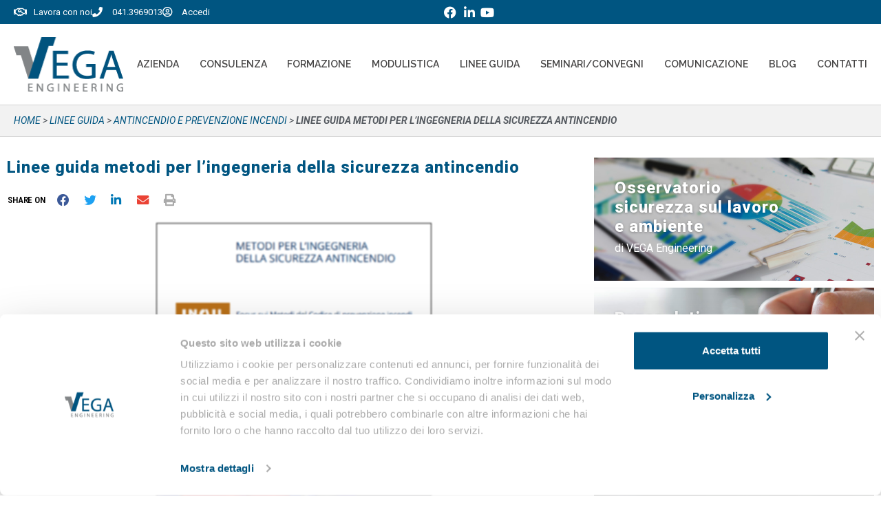

--- FILE ---
content_type: text/css
request_url: https://www.vegaengineering.com/wp-content/uploads/elementor/css/post-1304.css?ver=1769167632
body_size: 1758
content:
.elementor-1304 .elementor-element.elementor-element-367c933{padding:0px 0px 0px 0px;}.elementor-1304 .elementor-element.elementor-element-30e98fa > .elementor-element-populated{padding:0px 0px 0px 0px;}.elementor-widget-icon-box.elementor-view-stacked .elementor-icon{background-color:var( --e-global-color-primary );}.elementor-widget-icon-box.elementor-view-framed .elementor-icon, .elementor-widget-icon-box.elementor-view-default .elementor-icon{fill:var( --e-global-color-primary );color:var( --e-global-color-primary );border-color:var( --e-global-color-primary );}.elementor-widget-icon-box .elementor-icon-box-title, .elementor-widget-icon-box .elementor-icon-box-title a{font-family:var( --e-global-typography-primary-font-family ), Sans-serif;font-weight:var( --e-global-typography-primary-font-weight );}.elementor-widget-icon-box .elementor-icon-box-title{color:var( --e-global-color-primary );}.elementor-widget-icon-box:has(:hover) .elementor-icon-box-title,
					 .elementor-widget-icon-box:has(:focus) .elementor-icon-box-title{color:var( --e-global-color-primary );}.elementor-widget-icon-box .elementor-icon-box-description{font-family:var( --e-global-typography-text-font-family ), Sans-serif;font-weight:var( --e-global-typography-text-font-weight );color:var( --e-global-color-text );}.elementor-1304 .elementor-element.elementor-element-6c71b23 > .elementor-widget-container{background-color:#F2F2F2;padding:20px 30px 20px 30px;border-style:solid;border-width:1px 1px 1px 1px;}.elementor-1304 .elementor-element.elementor-element-6c71b23 .elementor-icon-box-wrapper{align-items:start;gap:30px;}.elementor-1304 .elementor-element.elementor-element-6c71b23 .elementor-icon{font-size:46px;}.elementor-1304 .elementor-element.elementor-element-6c71b23 .elementor-icon-box-title, .elementor-1304 .elementor-element.elementor-element-6c71b23 .elementor-icon-box-title a{font-family:"Roboto", Sans-serif;font-size:20px;font-weight:800;letter-spacing:1px;}.elementor-1304 .elementor-element.elementor-element-a0ee151 .elementor-repeater-item-37c65bc.jet-parallax-section__layout .jet-parallax-section__image{background-size:auto;}.elementor-1304 .elementor-element.elementor-element-3a453cdb:not(.elementor-motion-effects-element-type-background) > .elementor-widget-wrap, .elementor-1304 .elementor-element.elementor-element-3a453cdb > .elementor-widget-wrap > .elementor-motion-effects-container > .elementor-motion-effects-layer{background-image:url("https://www.vegaengineering.com/wp-content/uploads/2021/02/banner-banca-dati.jpg");background-position:center right;background-repeat:no-repeat;background-size:cover;}.elementor-1304 .elementor-element.elementor-element-3a453cdb > .elementor-element-populated >  .elementor-background-overlay{background-color:transparent;background-image:linear-gradient(90deg, #00345B 27%, #00345B12 62%);opacity:0.53;}.elementor-1304 .elementor-element.elementor-element-3a453cdb > .elementor-element-populated, .elementor-1304 .elementor-element.elementor-element-3a453cdb > .elementor-element-populated > .elementor-background-overlay, .elementor-1304 .elementor-element.elementor-element-3a453cdb > .elementor-background-slideshow{border-radius:0px 0px 0px 0px;}.elementor-1304 .elementor-element.elementor-element-3a453cdb > .elementor-element-populated{transition:background 0.3s, border 0.3s, border-radius 0.3s, box-shadow 0.3s;}.elementor-1304 .elementor-element.elementor-element-3a453cdb > .elementor-element-populated > .elementor-background-overlay{transition:background 0.3s, border-radius 0.3s, opacity 0.3s;}.elementor-widget-heading .elementor-heading-title{font-family:var( --e-global-typography-primary-font-family ), Sans-serif;font-weight:var( --e-global-typography-primary-font-weight );color:var( --e-global-color-primary );}.elementor-1304 .elementor-element.elementor-element-8181f2 .elementor-heading-title{font-family:var( --e-global-typography-d9f649a-font-family ), Sans-serif;font-size:var( --e-global-typography-d9f649a-font-size );font-weight:var( --e-global-typography-d9f649a-font-weight );text-transform:var( --e-global-typography-d9f649a-text-transform );line-height:var( --e-global-typography-d9f649a-line-height );letter-spacing:var( --e-global-typography-d9f649a-letter-spacing );text-shadow:0px 1px 3.92px rgba(0, 0, 0, 0.3);color:#FFFFFF;}.elementor-widget-icon-list .elementor-icon-list-item:not(:last-child):after{border-color:var( --e-global-color-text );}.elementor-widget-icon-list .elementor-icon-list-icon i{color:var( --e-global-color-primary );}.elementor-widget-icon-list .elementor-icon-list-icon svg{fill:var( --e-global-color-primary );}.elementor-widget-icon-list .elementor-icon-list-item > .elementor-icon-list-text, .elementor-widget-icon-list .elementor-icon-list-item > a{font-family:var( --e-global-typography-text-font-family ), Sans-serif;font-weight:var( --e-global-typography-text-font-weight );}.elementor-widget-icon-list .elementor-icon-list-text{color:var( --e-global-color-secondary );}.elementor-1304 .elementor-element.elementor-element-5a4339e9 .elementor-icon-list-items:not(.elementor-inline-items) .elementor-icon-list-item:not(:last-child){padding-block-end:calc(5px/2);}.elementor-1304 .elementor-element.elementor-element-5a4339e9 .elementor-icon-list-items:not(.elementor-inline-items) .elementor-icon-list-item:not(:first-child){margin-block-start:calc(5px/2);}.elementor-1304 .elementor-element.elementor-element-5a4339e9 .elementor-icon-list-items.elementor-inline-items .elementor-icon-list-item{margin-inline:calc(5px/2);}.elementor-1304 .elementor-element.elementor-element-5a4339e9 .elementor-icon-list-items.elementor-inline-items{margin-inline:calc(-5px/2);}.elementor-1304 .elementor-element.elementor-element-5a4339e9 .elementor-icon-list-items.elementor-inline-items .elementor-icon-list-item:after{inset-inline-end:calc(-5px/2);}.elementor-1304 .elementor-element.elementor-element-5a4339e9 .elementor-icon-list-item:not(:last-child):after{content:"";border-color:#FFFFFF30;}.elementor-1304 .elementor-element.elementor-element-5a4339e9 .elementor-icon-list-items:not(.elementor-inline-items) .elementor-icon-list-item:not(:last-child):after{border-block-start-style:solid;border-block-start-width:1px;}.elementor-1304 .elementor-element.elementor-element-5a4339e9 .elementor-icon-list-items.elementor-inline-items .elementor-icon-list-item:not(:last-child):after{border-inline-start-style:solid;}.elementor-1304 .elementor-element.elementor-element-5a4339e9 .elementor-inline-items .elementor-icon-list-item:not(:last-child):after{border-inline-start-width:1px;}.elementor-1304 .elementor-element.elementor-element-5a4339e9 .elementor-icon-list-icon i{color:#FFFFFF90;transition:color 0.3s;}.elementor-1304 .elementor-element.elementor-element-5a4339e9 .elementor-icon-list-icon svg{fill:#FFFFFF90;transition:fill 0.3s;}.elementor-1304 .elementor-element.elementor-element-5a4339e9 .elementor-icon-list-item:hover .elementor-icon-list-icon i{color:#FFFFFF;}.elementor-1304 .elementor-element.elementor-element-5a4339e9 .elementor-icon-list-item:hover .elementor-icon-list-icon svg{fill:#FFFFFF;}.elementor-1304 .elementor-element.elementor-element-5a4339e9{--e-icon-list-icon-size:16px;--icon-vertical-offset:0px;}.elementor-1304 .elementor-element.elementor-element-5a4339e9 .elementor-icon-list-item > .elementor-icon-list-text, .elementor-1304 .elementor-element.elementor-element-5a4339e9 .elementor-icon-list-item > a{font-family:"Roboto", Sans-serif;font-size:16px;font-weight:400;text-transform:uppercase;}.elementor-1304 .elementor-element.elementor-element-5a4339e9 .elementor-icon-list-text{color:#FFFFFF;transition:color 0.3s;}.elementor-1304 .elementor-element.elementor-element-69644e8:not(.elementor-motion-effects-element-type-background) > .elementor-widget-wrap, .elementor-1304 .elementor-element.elementor-element-69644e8 > .elementor-widget-wrap > .elementor-motion-effects-container > .elementor-motion-effects-layer{background-color:#00000040;background-image:url("https://www.vegaengineering.com/wp-content/uploads/2021/02/banner-osservatorio.jpg");background-position:center left;background-size:cover;}.elementor-1304 .elementor-element.elementor-element-69644e8 > .elementor-element-populated >  .elementor-background-overlay{background-color:transparent;background-image:linear-gradient(90deg, #00345B 14%, #00345B12 46%);opacity:0.53;}.elementor-1304 .elementor-element.elementor-element-69644e8 > .elementor-element-populated{transition:background 0.3s, border 0.3s, border-radius 0.3s, box-shadow 0.3s;}.elementor-1304 .elementor-element.elementor-element-69644e8 > .elementor-element-populated > .elementor-background-overlay{transition:background 0.3s, border-radius 0.3s, opacity 0.3s;}.elementor-1304 .elementor-element.elementor-element-20579661 .elementor-heading-title{font-family:var( --e-global-typography-d9f649a-font-family ), Sans-serif;font-size:var( --e-global-typography-d9f649a-font-size );font-weight:var( --e-global-typography-d9f649a-font-weight );text-transform:var( --e-global-typography-d9f649a-text-transform );line-height:var( --e-global-typography-d9f649a-line-height );letter-spacing:var( --e-global-typography-d9f649a-letter-spacing );text-shadow:0px 1px 3.92px rgba(0, 0, 0, 0.3);color:#FFFFFF;}.elementor-widget-text-editor{font-family:var( --e-global-typography-text-font-family ), Sans-serif;font-weight:var( --e-global-typography-text-font-weight );color:var( --e-global-color-text );}.elementor-widget-text-editor.elementor-drop-cap-view-stacked .elementor-drop-cap{background-color:var( --e-global-color-primary );}.elementor-widget-text-editor.elementor-drop-cap-view-framed .elementor-drop-cap, .elementor-widget-text-editor.elementor-drop-cap-view-default .elementor-drop-cap{color:var( --e-global-color-primary );border-color:var( --e-global-color-primary );}.elementor-1304 .elementor-element.elementor-element-2e016763{color:#FFFFFF;}.elementor-1304 .elementor-element.elementor-element-2eb1397c:not(.elementor-motion-effects-element-type-background) > .elementor-widget-wrap, .elementor-1304 .elementor-element.elementor-element-2eb1397c > .elementor-widget-wrap > .elementor-motion-effects-container > .elementor-motion-effects-layer{background-color:var( --e-global-color-1d946a3 );background-image:url("https://www.vegaengineering.com/wp-content/uploads/2021/01/newsletter_small.jpg");background-position:top left;background-size:cover;}.elementor-1304 .elementor-element.elementor-element-2eb1397c > .elementor-element-populated >  .elementor-background-overlay{background-color:#333333;opacity:0.53;}.elementor-1304 .elementor-element.elementor-element-2eb1397c > .elementor-element-populated{transition:background 0.3s, border 0.3s, border-radius 0.3s, box-shadow 0.3s;}.elementor-1304 .elementor-element.elementor-element-2eb1397c > .elementor-element-populated > .elementor-background-overlay{transition:background 0.5s, border-radius 0.3s, opacity 0.5s;}.elementor-1304 .elementor-element.elementor-element-eb5e6ac > .elementor-widget-container{padding:0px 0px 10px 0px;}.elementor-1304 .elementor-element.elementor-element-eb5e6ac .elementor-heading-title{font-family:var( --e-global-typography-d9f649a-font-family ), Sans-serif;font-size:var( --e-global-typography-d9f649a-font-size );font-weight:var( --e-global-typography-d9f649a-font-weight );text-transform:var( --e-global-typography-d9f649a-text-transform );line-height:var( --e-global-typography-d9f649a-line-height );letter-spacing:var( --e-global-typography-d9f649a-letter-spacing );text-shadow:0px 1px 3.92px rgba(0, 0, 0, 0.3);color:#FFFFFF;}.elementor-1304 .elementor-element.elementor-element-4bc0f0b5{color:#FFFFFF;}.elementor-widget-button .elementor-button{background-color:var( --e-global-color-accent );font-family:var( --e-global-typography-accent-font-family ), Sans-serif;font-weight:var( --e-global-typography-accent-font-weight );}.elementor-1304 .elementor-element.elementor-element-b40a0bb .elementor-button{background-color:#FF931D;font-family:"Roboto", Sans-serif;font-size:16px;font-weight:400;text-shadow:0px 0px 0px rgba(0,0,0,0.3);fill:#FFFFFF;color:#FFFFFF;border-radius:0px 0px 0px 0px;padding:15px 40px 15px 40px;}.elementor-1304 .elementor-element.elementor-element-b40a0bb > .elementor-widget-container{margin:20px 0px 0px 0px;}.elementor-1304 .elementor-element.elementor-element-a0ee151{padding:0px 0px 0px 0px;}@media(max-width:1024px){.elementor-1304 .elementor-element.elementor-element-8181f2 .elementor-heading-title{font-size:var( --e-global-typography-d9f649a-font-size );line-height:var( --e-global-typography-d9f649a-line-height );letter-spacing:var( --e-global-typography-d9f649a-letter-spacing );}.elementor-1304 .elementor-element.elementor-element-20579661 .elementor-heading-title{font-size:var( --e-global-typography-d9f649a-font-size );line-height:var( --e-global-typography-d9f649a-line-height );letter-spacing:var( --e-global-typography-d9f649a-letter-spacing );}.elementor-1304 .elementor-element.elementor-element-eb5e6ac .elementor-heading-title{font-size:var( --e-global-typography-d9f649a-font-size );line-height:var( --e-global-typography-d9f649a-line-height );letter-spacing:var( --e-global-typography-d9f649a-letter-spacing );}}@media(max-width:767px){.elementor-1304 .elementor-element.elementor-element-8181f2 .elementor-heading-title{font-size:var( --e-global-typography-d9f649a-font-size );line-height:var( --e-global-typography-d9f649a-line-height );letter-spacing:var( --e-global-typography-d9f649a-letter-spacing );}.elementor-1304 .elementor-element.elementor-element-20579661 .elementor-heading-title{font-size:var( --e-global-typography-d9f649a-font-size );line-height:var( --e-global-typography-d9f649a-line-height );letter-spacing:var( --e-global-typography-d9f649a-letter-spacing );}.elementor-1304 .elementor-element.elementor-element-eb5e6ac .elementor-heading-title{font-size:var( --e-global-typography-d9f649a-font-size );line-height:var( --e-global-typography-d9f649a-line-height );letter-spacing:var( --e-global-typography-d9f649a-letter-spacing );}}/* Start JX Custom Fonts CSS *//* End JX Custom Fonts CSS */